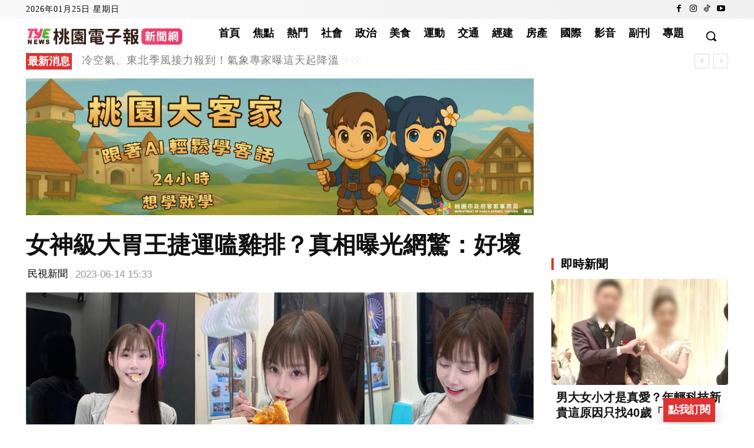

--- FILE ---
content_type: text/html; charset=utf-8
request_url: https://www.google.com/recaptcha/api2/aframe
body_size: 265
content:
<!DOCTYPE HTML><html><head><meta http-equiv="content-type" content="text/html; charset=UTF-8"></head><body><script nonce="_xkmtQgp6VmidKil9u--0w">/** Anti-fraud and anti-abuse applications only. See google.com/recaptcha */ try{var clients={'sodar':'https://pagead2.googlesyndication.com/pagead/sodar?'};window.addEventListener("message",function(a){try{if(a.source===window.parent){var b=JSON.parse(a.data);var c=clients[b['id']];if(c){var d=document.createElement('img');d.src=c+b['params']+'&rc='+(localStorage.getItem("rc::a")?sessionStorage.getItem("rc::b"):"");window.document.body.appendChild(d);sessionStorage.setItem("rc::e",parseInt(sessionStorage.getItem("rc::e")||0)+1);localStorage.setItem("rc::h",'1769313607821');}}}catch(b){}});window.parent.postMessage("_grecaptcha_ready", "*");}catch(b){}</script></body></html>